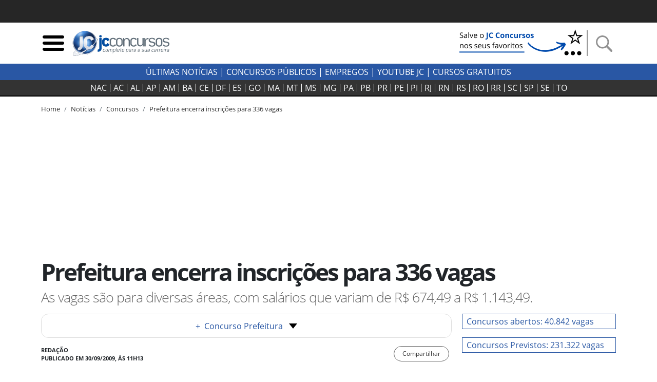

--- FILE ---
content_type: image/svg+xml; charset=UTF-8
request_url: https://jcconcursos.uol.com.br/static/img/twitter.svg
body_size: 927
content:
<?xml version="1.0" encoding="UTF-8" standalone="no"?>
<svg width="256px" height="209px" viewBox="0 0 256 209" version="1.1" xmlns="http://www.w3.org/2000/svg" xmlns:xlink="http://www.w3.org/1999/xlink" preserveAspectRatio="xMidYMid">
    <g>
        <path d="M256,25.4500259 C246.580841,29.6272672 236.458451,32.4504868 225.834156,33.7202333 C236.678503,27.2198053 245.00583,16.9269929 248.927437,4.66307685 C238.779765,10.6812633 227.539325,15.0523376 215.57599,17.408298 C205.994835,7.2006971 192.34506,0.822 177.239197,0.822 C148.232605,0.822 124.716076,24.3375931 124.716076,53.3423116 C124.716076,57.4586875 125.181462,61.4673784 126.076652,65.3112644 C82.4258385,63.1210453 43.7257252,42.211429 17.821398,10.4359288 C13.3005011,18.1929938 10.710443,27.2151234 10.710443,36.8402889 C10.710443,55.061526 19.9835254,71.1374907 34.0762135,80.5557137 C25.4660961,80.2832239 17.3681846,77.9207088 10.2862577,73.9869292 C10.2825122,74.2060448 10.2825122,74.4260967 10.2825122,74.647085 C10.2825122,100.094453 28.3867003,121.322443 52.413563,126.14673 C48.0059695,127.347184 43.3661509,127.988612 38.5755734,127.988612 C35.1914554,127.988612 31.9009766,127.659938 28.694773,127.046602 C35.3777973,147.913145 54.7742053,163.097665 77.7569918,163.52185 C59.7820257,177.607983 37.1354036,186.004604 12.5289147,186.004604 C8.28987161,186.004604 4.10888474,185.75646 0,185.271409 C23.2431033,200.173139 50.8507261,208.867532 80.5109185,208.867532 C177.116529,208.867532 229.943977,128.836982 229.943977,59.4326002 C229.943977,57.1552968 229.893412,54.8901664 229.792282,52.6381454 C240.053257,45.2331635 248.958338,35.9825545 256,25.4500259" fill="#55acee"></path>
    </g>
</svg>